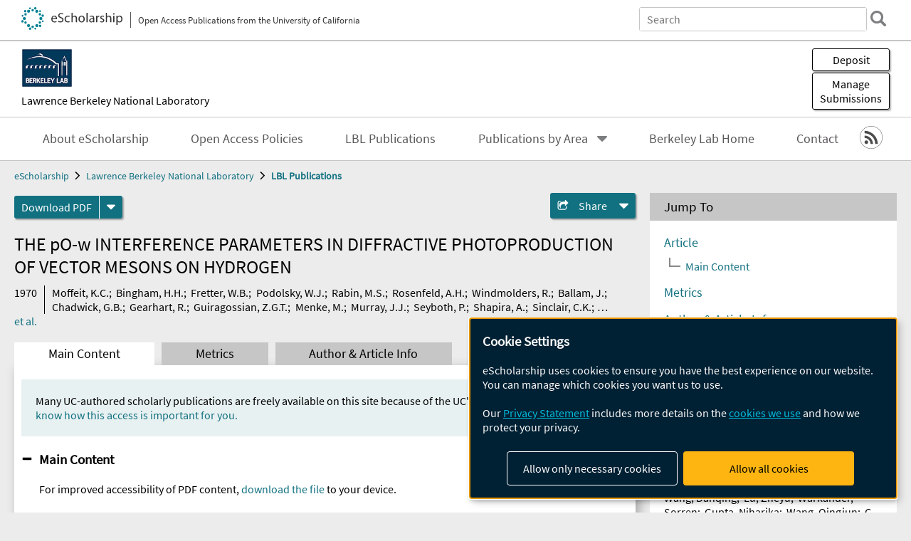

--- FILE ---
content_type: text/html; charset=UTF-8
request_url: https://escholarship.org/uc/item/6k6578b5
body_size: 2427
content:
<!DOCTYPE html>
<html lang="en">
<head>
    <meta charset="utf-8">
    <meta name="viewport" content="width=device-width, initial-scale=1">
    <title></title>
    <style>
        body {
            font-family: "Arial";
        }
    </style>
    <script type="text/javascript">
    window.awsWafCookieDomainList = [];
    window.gokuProps = {
"key":"AQIDAHjcYu/GjX+QlghicBgQ/7bFaQZ+m5FKCMDnO+vTbNg96AHzOpaJdCT16BNTHHOlBrRcAAAAfjB8BgkqhkiG9w0BBwagbzBtAgEAMGgGCSqGSIb3DQEHATAeBglghkgBZQMEAS4wEQQME93hLjFno3N6GTj9AgEQgDt/iV7X9Hdzof9EfVmH2hm5ve21Uzi52f21MPofygpjydkfDxvTMDpVtHV/BR549NavJWgn0JGR+3yffA==",
          "iv":"A6x+aQH/rgAAEE1x",
          "context":"uiPlCKraTTpgff50ENKIjgMeANZQhxMrYKm45EATQcChSEoomws+1ikMUtw+sp5W2gbQVHnrUGsytJUPNXrYpFkSKEBXVoobwr1iwYLAzsUxe59vwTK54EzEbKqsNYQxFsysp4SGPdMF+C9dqbfi0ISGpEfinB4ivSHrAfjiz1oeH3m8Q88FWHD/B4tbxG0wuvhKXkS0oMrpEVPDKUj7dMJDiXQTj2094YiMXQd9WVhJzvHo/7HZF4NiUsvUjNXBJCcj/E2UUwFbI+Xu8CnlxpI9NDxoH5PxTiIUEbGhc3wgUwlIMI/DyM4VA1iMib1NxCC4CGRX0EOKpjgSSN6k/w3iXlB2gSpv2GfwIK5l/EGtxFbOMgytjMOW1rtgZBm3Nrtqi2aJJYqRT0WYcc6erhgrw66kGSuyFW+z+wBy9LjozrWSr12XgbnE/kZYrv64o1oBsmI77zres6K7Qxs3MFvhU3J64Smq92r/WfAWhltTMlhp0OvoAw2cV28iGwYCgBr4pj4o4JMJtIxBLi5xB/SjEDW/OBYj2XQt8A09uCYeuWncFx0uRbAuKRK1to/cTiwZ/LtN6tJ/i6SlBgsb2eDcEHG1oXpHdWJ5/QuRZwRfLTpgJdOuxG2TPLaksA20z2j09KHya7ht/LgAnsMcKELT4mx8nTaiUfXUGnww2HQ7fvET8t1m9loQ8cvqhcIVlQ1keZhGEKkieP4eN8QeftkBMPj4DNw2kAHeMGdGanNi2/fwFzjjULqR26TeXmpthRl2lVWdQBaq1WuouMcxT8+66sjs4Ur5mt9MFtWHig=="
};
    </script>
    <script src="https://5ec2a1ad32dc.d0db0a30.us-east-2.token.awswaf.com/5ec2a1ad32dc/60ea1a4c1295/553dc510dcaf/challenge.js"></script>
</head>
<body>
    <div id="challenge-container"></div>
    <script type="text/javascript">
        AwsWafIntegration.saveReferrer();
        AwsWafIntegration.checkForceRefresh().then((forceRefresh) => {
            if (forceRefresh) {
                AwsWafIntegration.forceRefreshToken().then(() => {
                    window.location.reload(true);
                });
            } else {
                AwsWafIntegration.getToken().then(() => {
                    window.location.reload(true);
                });
            }
        });
    </script>
    <noscript>
        <h1>JavaScript is disabled</h1>
        In order to continue, we need to verify that you're not a robot.
        This requires JavaScript. Enable JavaScript and then reload the page.
    </noscript>
</body>
</html>

--- FILE ---
content_type: text/html;charset=utf-8
request_url: https://escholarship.org/uc/item/6k6578b5
body_size: 5538
content:
<!DOCTYPE html>
<html lang="en" class="no-js">
<head>
  <meta charset="UTF-8">
  <meta name="viewport" content="width=device-width, initial-scale=1.0, user-scalable=yes">
  <title>THE pO-w INTERFERENCE PARAMETERS IN DIFFRACTIVE PHOTOPRODUCTION OF VECTOR MESONS ON HYDROGEN</title>
  <meta id="meta-title" property="citation_title" content="THE pO-w INTERFERENCE PARAMETERS IN DIFFRACTIVE PHOTOPRODUCTION OF VECTOR MESONS ON HYDROGEN"/>
  <meta id="og-title" property="og:title" content="THE pO-w INTERFERENCE PARAMETERS IN DIFFRACTIVE PHOTOPRODUCTION OF VECTOR MESONS ON HYDROGEN"/>
  <meta name="twitter:widgets:autoload" content="off"/>
  <meta name="twitter:dnt" content="on"/>
  <meta name="twitter:widgets:csp" content="on"/>
  <meta name="google-site-verification" content="lQbRRf0vgPqMbnbCsgELjAjIIyJjiIWo917M7hBshvI"/>
  <meta id="meta-description" name="description" content="Author(s): Moffeit, K.C.; Bingham, H.H.; Fretter, W.B.; Podolsky, W.J.; Rabin, M.S.; Rosenfeld, A.H.; Windmolders, R.; Ballam, J.; Chadwick, G.B.; Gearhart, R.; Guiragossian, Z.G.T.; Menke, M.; Murray, J.J.; Seyboth, P.; Shapira, A.; Sinclair, C.K.; Skillicorn, I.O.; Wolf, G.; Milburn, R.H."/>
  <meta id="og-description" name="og:description" content="Author(s): Moffeit, K.C.; Bingham, H.H.; Fretter, W.B.; Podolsky, W.J.; Rabin, M.S.; Rosenfeld, A.H.; Windmolders, R.; Ballam, J.; Chadwick, G.B.; Gearhart, R.; Guiragossian, Z.G.T.; Menke, M.; Murray, J.J.; Seyboth, P.; Shapira, A.; Sinclair, C.K.; Skillicorn, I.O.; Wolf, G.; Milburn, R.H."/>
  <meta id="og-image" property="og:image" content="https://escholarship.org/images/escholarship-facebook2.jpg"/>
  <meta id="og-image-width" property="og:image:width" content="1242"/>
  <meta id="og-image-height" property="og:image:height" content="1242"/>
  <meta id="meta-author0" name="citation_author" content="Moffeit, K.C."/>
  <meta id="meta-author1" name="citation_author" content="Bingham, H.H."/>
  <meta id="meta-author2" name="citation_author" content="Fretter, W.B."/>
  <meta id="meta-author3" name="citation_author" content="Podolsky, W.J."/>
  <meta id="meta-author4" name="citation_author" content="Rabin, M.S."/>
  <meta id="meta-author5" name="citation_author" content="Rosenfeld, A.H."/>
  <meta id="meta-author6" name="citation_author" content="Windmolders, R."/>
  <meta id="meta-author7" name="citation_author" content="Ballam, J."/>
  <meta id="meta-author8" name="citation_author" content="Chadwick, G.B."/>
  <meta id="meta-author9" name="citation_author" content="Gearhart, R."/>
  <meta id="meta-author10" name="citation_author" content="Guiragossian, Z.G.T."/>
  <meta id="meta-author11" name="citation_author" content="Menke, M."/>
  <meta id="meta-author12" name="citation_author" content="Murray, J.J."/>
  <meta id="meta-author13" name="citation_author" content="Seyboth, P."/>
  <meta id="meta-author14" name="citation_author" content="Shapira, A."/>
  <meta id="meta-author15" name="citation_author" content="Sinclair, C.K."/>
  <meta id="meta-author16" name="citation_author" content="Skillicorn, I.O."/>
  <meta id="meta-author17" name="citation_author" content="Wolf, G."/>
  <meta id="meta-author18" name="citation_author" content="Milburn, R.H."/>
  <meta id="meta-publication_date" name="citation_publication_date" content="1970-08-01"/>
  <meta id="meta-online_date" name="citation_online_date" content="2017-12-05"/>
  <meta id="meta-pdf_url" name="citation_pdf_url" content="https://escholarship.org/content/qt6k6578b5/qt6k6578b5.pdf"/>
  <link rel="canonical" href="https://escholarship.org/uc/item/6k6578b5"/>
  <link rel="stylesheet" href="/css/main-e2f26f3825f01f93.css">
  <noscript><style> .jsonly { display: none } </style></noscript>
  <!-- Matomo -->
  <!-- Initial tracking setup. SPA tracking configured in MatomoTracker.jsx -->
  <script type="text/plain" data-type="application/javascript" data-name="matomo">
    var _paq = window._paq = window._paq || [];
    /* tracker methods like "setCustomDimension" should be called before "trackPageView" */
    _paq.push(['trackPageView']);
    _paq.push(['enableLinkTracking']);
    (function() {
      var u="//matomo.cdlib.org/";
      _paq.push(['setTrackerUrl', u+'matomo.php']);
      _paq.push(['setSiteId', '7']);
      var d=document, g=d.createElement('script'), s=d.getElementsByTagName('script')[0];
      g.async=true; g.src=u+'matomo.js'; s.parentNode.insertBefore(g,s);
      console.log('*** MATOMO LOADED ***');
    })();
  </script>
  <!-- End Matomo Code -->

</head>
<body>
  
<div id="main"><div data-reactroot=""><div class="body"><a href="#maincontent" class="c-skipnav">Skip to main content</a><div><div><header id="#top" class="c-header"><a class="c-header__logo2" href="/"><picture><source srcSet="/images/logo_eschol-small.svg" media="(min-width: 870px)"/><img src="/images/logo_eschol-mobile.svg" alt="eScholarship"/></picture><div class="c-header__logo2-tagline">Open Access Publications from the University of California</div></a><div class="c-header__search"><form class="c-search2"><div class="c-search2__inputs"><div class="c-search2__form"><label class="c-search2__label" for="global-search">Search eScholarship</label><input type="search" name="q" id="global-search" class="c-search2__field" placeholder="Search" autoComplete="off" autoCapitalize="off"/></div><fieldset><legend>Refine Search</legend><div class="c-search2__refine"><input type="radio" id="c-search2__refine-eschol" name="searchType" value="eScholarship" checked=""/><label for="c-search2__refine-eschol">All of eScholarship</label><input type="radio" id="c-search2__refine-campus" name="searchType" value="lbnl_rw"/><label for="c-search2__refine-campus">This <!-- -->Series</label><input type="hidden" name="searchUnitType" value="series"/></div></fieldset></div><button type="submit" class="c-search2__submit-button" aria-label="search"></button><button type="button" class="c-search2__search-close-button" aria-label="close search field"></button></form></div><button class="c-header__search-open-button" aria-label="open search field"></button></header></div><div class="
      c-subheader
      has-banner
      is-wide
      has-campus-label
      is-black
    "><a class="c-subheader__title" href="/uc/lbnl"><h1>Lawrence Berkeley National Laboratory</h1></a><a class="c-subheader__banner" href="/uc/lbnl"><img src="/cms-assets/312739db3f2a953604eb297d5ce2162feeae2d1b51d9baf017e4e1c4d1baaee1" alt="LBL Publications banner"/></a><a class="c-subheader__campus" href="/uc/lbnl">Lawrence Berkeley National Laboratory</a><div id="wizardModalBase" class="c-subheader__buttons"><button id="wizardlyDeposit" class="o-button__3">Deposit</button><div class="c-modal"></div><button id="wizardlyManage" class="o-button__3">Manage<span class="c-subheader__button-fragment">Submissions</span></button><div class="c-modal"></div></div></div><div class="c-navbar"><nav class="c-nav"><details open="" class="c-nav__main"><summary class="c-nav__main-button">Menu</summary><ul class="c-nav__main-items"><li><a href="/uc/lbnl/about">About eScholarship</a></li><li><a href="/uc/lbnl/ucoapolicies">Open Access Policies</a></li><li><a href="/uc/lbnl_rw">LBL Publications</a></li><li><details class="c-nav__sub"><summary class="c-nav__sub-button">Publications by Area</summary><div class="c-nav__sub-items"><button class="c-nav__sub-items-button" aria-label="return to menu">Main Menu</button><ul><li><a href="https://escholarship.org/uc/lbnl_bs">BioSciences</a></li><li><a href="https://escholarship.org/uc/lbnl_cs">Computing Sciences</a></li><li><a href="https://escholarship.org/uc/lbnl_ees">Earth &amp; Environmental Sciences</a></li><li><a href="https://escholarship.org/uc/lbnl_es">Energy Sciences</a></li><li><a href="https://escholarship.org/uc/lbnl_et">Energy Technologies</a></li><li><a href="https://escholarship.org/uc/lbnl_ps">Physical Sciences</a></li></ul></div></details></li><li><a href="https://www.lbl.gov">Berkeley Lab Home</a></li><li><a href="/uc/lbnl/contact">Contact</a></li></ul></details></nav><div class="c-socialicons"><a href="/rss/unit/lbnl_rw"><img src="/images/logo_rss-circle-black.svg" alt="RSS"/></a></div></div><nav class="c-breadcrumb"><ul><li><a href="/">eScholarship</a></li><li><a href="/uc/lbnl">Lawrence Berkeley National Laboratory</a></li><li><a class="c-breadcrumb-link--active" href="/uc/lbnl_rw">LBL Publications</a></li></ul></nav><div class="c-columns--sticky-sidebar"><main id="maincontent"><div><div class="c-itemactions"><div class="o-download"><a href="/content/qt6k6578b5/qt6k6578b5.pdf" class="o-download__button" download="eScholarship UC item 6k6578b5.pdf">Download <!-- -->PDF</a><details class="o-download__formats"><summary aria-label="formats"></summary><div><ul class="o-download__nested-menu"><li class="o-download__nested-list1">Main<ul><li><a href="/content/qt6k6578b5/qt6k6578b5.pdf" download="eScholarship UC item 6k6578b5.pdf">PDF</a></li></ul></li></ul></div></details></div><details class="c-share"><summary><span>Share</span></summary><div><div class="c-share__list"><a class="c-share__email" href="">Email</a><a class="c-share__facebook" href="">Facebook</a></div></div></details></div></div><h2 class="c-tabcontent__main-heading" tabindex="-1"><div class="c-clientmarkup">THE pO-w INTERFERENCE PARAMETERS IN DIFFRACTIVE PHOTOPRODUCTION OF VECTOR MESONS ON HYDROGEN</div></h2><div class="c-authorlist"><time class="c-authorlist__year">1970</time><ul class="c-authorlist__list u-truncate-lines"><li class="c-authorlist__begin"><a href="/search/?q=author%3AMoffeit%2C%20K.C.">Moffeit, K.C.</a>; </li><li><a href="/search/?q=author%3ABingham%2C%20H.H.">Bingham, H.H.</a>; </li><li><a href="/search/?q=author%3AFretter%2C%20W.B.">Fretter, W.B.</a>; </li><li><a href="/search/?q=author%3APodolsky%2C%20W.J.">Podolsky, W.J.</a>; </li><li><a href="/search/?q=author%3ARabin%2C%20M.S.">Rabin, M.S.</a>; </li><li><a href="/search/?q=author%3ARosenfeld%2C%20A.H.">Rosenfeld, A.H.</a>; </li><li><a href="/search/?q=author%3AWindmolders%2C%20R.">Windmolders, R.</a>; </li><li><a href="/search/?q=author%3ABallam%2C%20J.">Ballam, J.</a>; </li><li><a href="/search/?q=author%3AChadwick%2C%20G.B.">Chadwick, G.B.</a>; </li><li><a href="/search/?q=author%3AGearhart%2C%20R.">Gearhart, R.</a>; </li><li><a href="/search/?q=author%3AGuiragossian%2C%20Z.G.T.">Guiragossian, Z.G.T.</a>; </li><li><a href="/search/?q=author%3AMenke%2C%20M.">Menke, M.</a>; </li><li><a href="/search/?q=author%3AMurray%2C%20J.J.">Murray, J.J.</a>; </li><li><a href="/search/?q=author%3ASeyboth%2C%20P.">Seyboth, P.</a>; </li><li><a href="/search/?q=author%3AShapira%2C%20A.">Shapira, A.</a>; </li><li><a href="/search/?q=author%3ASinclair%2C%20C.K.">Sinclair, C.K.</a>; </li><li><a href="/search/?q=author%3ASkillicorn%2C%20I.O.">Skillicorn, I.O.</a>; </li><li><a href="/search/?q=author%3AWolf%2C%20G.">Wolf, G.</a>; </li><li class="c-authorlist__end"><a href="/search/?q=author%3AMilburn%2C%20R.H.">Milburn, R.H.</a> </li></ul><a href="#author" class="c-authorlist__list-more-link">et al.</a></div><div class="c-tabs"><div class="c-tabs__tabs"><button class="c-tabs__button-more" aria-label="Show all tabs">...</button><button class="c-tabs__button--active">Main Content</button><button class="c-tabs__button">Metrics</button><button class="c-tabs__button">Author &amp; <!-- -->Article<!-- --> Info</button></div><div class="c-tabs__content"><div class="c-tabcontent"><p class="o-well-colored">Many UC-authored scholarly publications are freely available on this site because of the UC&#x27;s <a href="https://osc.universityofcalifornia.edu/open-access-at-uc/open-access-policy/">open access policies</a>. <a href="https://help.escholarship.org/support/tickets/new">Let us know how this access is important for you.</a></p></div><p><br/></p></div></div></main><aside><section class="o-columnbox1"><header><h2>Jump To</h2></header><div class="c-jump"><a href="/uc/item/6k6578b5">Article</a><ul class="c-jump__tree" aria-labelledby="c-jump__label"><li><a href="/uc/item/6k6578b5">Main Content</a></li></ul><ul class="c-jump__siblings"><li><a href="/uc/item/6k6578b5">Metrics</a></li><li><a href="/uc/item/6k6578b5">Author &amp; <!-- -->Article<!-- --> Info</a></li></ul></div></section><div><section class="o-columnbox1"><header><h2>Related Items</h2></header><ul class="c-relateditems"><li><h3><a class="o-textlink__secondary" href="/uc/item/4b3473qw"><div class="c-clientmarkup">Electrically controlled interlayer trion fluid in electron-hole bilayers</div></a></h3><div class="c-authorlist"><ul class="c-authorlist__list u-truncate-lines" style="--line-clamp-lines:2"><li class="c-authorlist__begin"><a href="/search/?q=author%3AQi%2C%20Ruishi">Qi, Ruishi</a>; </li><li><a href="/search/?q=author%3ALi%2C%20Qize">Li, Qize</a>; </li><li><a href="/search/?q=author%3AZhang%2C%20Zuocheng">Zhang, Zuocheng</a>; </li><li><a href="/search/?q=author%3AChen%2C%20Sudi">Chen, Sudi</a>; </li><li><a href="/search/?q=author%3AXie%2C%20Jingxu">Xie, Jingxu</a>; </li><li><a href="/search/?q=author%3AOu%2C%20Yunbo">Ou, Yunbo</a>; </li><li><a href="/search/?q=author%3ACui%2C%20Zhiyuan">Cui, Zhiyuan</a>; </li><li><a href="/search/?q=author%3ADai%2C%20David%20D">Dai, David D</a>; </li><li><a href="/search/?q=author%3AJoe%2C%20Andrew%20Y">Joe, Andrew Y</a>; </li><li><a href="/search/?q=author%3ATaniguchi%2C%20Takashi">Taniguchi, Takashi</a>; </li><li><a href="/search/?q=author%3AWatanabe%2C%20Kenji">Watanabe, Kenji</a>; </li><li><a href="/search/?q=author%3ATongay%2C%20Sefaattin">Tongay, Sefaattin</a>; </li><li><a href="/search/?q=author%3AZettl%2C%20Alex">Zettl, Alex</a>; </li><li><a href="/search/?q=author%3AFu%2C%20Liang">Fu, Liang</a>; </li><li class="c-authorlist__end"><a href="/search/?q=author%3AWang%2C%20Feng">Wang, Feng</a> </li></ul></div></li><li><h3><a class="o-textlink__secondary" href="/uc/item/4pz8p2qv"><div class="c-clientmarkup">Long-range optical coupling with epsilon-near-zero materials</div></a></h3><div class="c-authorlist"><ul class="c-authorlist__list u-truncate-lines" style="--line-clamp-lines:2"><li class="c-authorlist__begin"><a href="/search/?q=author%3AWang%2C%20Danqing">Wang, Danqing</a>; </li><li><a href="/search/?q=author%3ALu%2C%20Zheyu">Lu, Zheyu</a>; </li><li><a href="/search/?q=author%3AWarkander%2C%20Sorren">Warkander, Sorren</a>; </li><li><a href="/search/?q=author%3AGupta%2C%20Niharika">Gupta, Niharika</a>; </li><li><a href="/search/?q=author%3AWang%2C%20Qingjun">Wang, Qingjun</a>; </li><li><a href="/search/?q=author%3ACi%2C%20Penghong">Ci, Penghong</a>; </li><li><a href="/search/?q=author%3AGuo%2C%20Ruihan">Guo, Ruihan</a>; </li><li><a href="/search/?q=author%3ALi%2C%20Jiachen">Li, Jiachen</a>; </li><li><a href="/search/?q=author%3AJavey%2C%20Ali">Javey, Ali</a>; </li><li><a href="/search/?q=author%3AYao%2C%20Jie">Yao, Jie</a>; </li><li><a href="/search/?q=author%3AWang%2C%20Feng">Wang, Feng</a>; </li><li class="c-authorlist__end"><a href="/search/?q=author%3AWu%2C%20Junqiao">Wu, Junqiao</a> </li></ul></div></li><li><h3><a class="o-textlink__secondary" href="/uc/item/5wj7j30z"><div class="c-clientmarkup">Business Models for Scaling Demand Flexibility Volume II – Customer relationship management strategies, challenges, and lessons learned from U.S. programs</div></a></h3><div class="c-authorlist"><ul class="c-authorlist__list u-truncate-lines" style="--line-clamp-lines:2"><li class="c-authorlist__begin"><a href="/search/?q=author%3APereira%2C%20Guillermo">Pereira, Guillermo</a>; </li><li class="c-authorlist__end"><a href="/search/?q=author%3ARegnier%2C%20Cynthia">Regnier, Cynthia</a> </li></ul></div></li><li><h3><a class="o-textlink__secondary" href="/uc/item/65t1v340"><div class="c-clientmarkup">A Chromosome-Scale Genome Assembly of the Flax Rust Fungus Reveals the Two Unusually Large Effector Proteins, AvrM3 and AvrN.</div></a></h3><div class="c-authorlist"><ul class="c-authorlist__list u-truncate-lines" style="--line-clamp-lines:2"><li class="c-authorlist__begin"><a href="/search/?q=author%3ASperschneider%2C%20Jana">Sperschneider, Jana</a>; </li><li><a href="/search/?q=author%3AChen%2C%20Jian">Chen, Jian</a>; </li><li><a href="/search/?q=author%3AAnderson%2C%20Claire">Anderson, Claire</a>; </li><li><a href="/search/?q=author%3AMorin%2C%20Emmanuelle">Morin, Emmanuelle</a>; </li><li><a href="/search/?q=author%3AZhang%2C%20Xiaoxiao">Zhang, Xiaoxiao</a>; </li><li><a href="/search/?q=author%3ALewis%2C%20David">Lewis, David</a>; </li><li><a href="/search/?q=author%3AHenningsen%2C%20Eva">Henningsen, Eva</a>; </li><li><a href="/search/?q=author%3AGrigoriev%2C%20Igor%20V">Grigoriev, Igor V</a>; </li><li><a href="/search/?q=author%3ARathjen%2C%20John%20P">Rathjen, John P</a>; </li><li><a href="/search/?q=author%3AJones%2C%20David%20A">Jones, David A</a>; </li><li><a href="/search/?q=author%3ADuplessis%2C%20Sebastien">Duplessis, Sebastien</a>; </li><li class="c-authorlist__end"><a href="/search/?q=author%3ADodds%2C%20Peter%20N">Dodds, Peter N</a> </li></ul></div></li><li><h3><a class="o-textlink__secondary" href="/uc/item/6m08983s"><div class="c-clientmarkup">Label-free structural imaging of plant roots and microbes using third-harmonic generation microscopy</div></a></h3><div class="c-authorlist"><ul class="c-authorlist__list u-truncate-lines" style="--line-clamp-lines:2"><li class="c-authorlist__begin"><a href="/search/?q=author%3APan%2C%20Daisong">Pan, Daisong</a>; </li><li><a href="/search/?q=author%3ARivera%2C%20Jose%20A">Rivera, Jose A</a>; </li><li><a href="/search/?q=author%3AMiao%2C%20Max">Miao, Max</a>; </li><li><a href="/search/?q=author%3AKim%2C%20Peter">Kim, Peter</a>; </li><li><a href="/search/?q=author%3ATyml%2C%20Tom%C3%A1%C5%A1">Tyml, Tomáš</a>; </li><li><a href="/search/?q=author%3ARodr%C3%ADguez%2C%20Cristina">Rodríguez, Cristina</a>; </li><li><a href="/search/?q=author%3AAfifa%2C%20Umaima">Afifa, Umaima</a>; </li><li><a href="/search/?q=author%3AWang%2C%20Bing">Wang, Bing</a>; </li><li><a href="/search/?q=author%3AYoshikuni%2C%20Yasuo">Yoshikuni, Yasuo</a>; </li><li><a href="/search/?q=author%3AElisabeth%2C%20Nathalie%20H">Elisabeth, Nathalie H</a>; </li><li><a href="/search/?q=author%3ANorthen%2C%20Trent%20R">Northen, Trent R</a>; </li><li><a href="/search/?q=author%3AVogel%2C%20John%20P">Vogel, John P</a>; </li><li class="c-authorlist__end"><a href="/search/?q=author%3AJi%2C%20Na">Ji, Na</a> </li></ul></div></li></ul></section></div></aside></div></div><div><div class="c-toplink"><a href="javascript:window.scrollTo(0, 0)">Top</a></div><footer class="c-footer"><nav class="c-footer__nav"><ul><li><a href="/">Home</a></li><li><a href="/aboutEschol">About eScholarship</a></li><li><a href="/campuses">Campus Sites</a></li><li><a href="/ucoapolicies">UC Open Access Policy</a></li><li><a href="/publishing">eScholarship Publishing</a></li><li><a href="https://www.cdlib.org/about/accessibility.html">Accessibility</a></li><li><a href="/privacypolicy">Privacy Statement</a></li><li><a href="/policies">Site Policies</a></li><li><a href="/terms">Terms of Use</a></li><li><a href="/login"><strong>Admin Login</strong></a></li><li><a href="https://help.escholarship.org"><strong>Help</strong></a></li></ul></nav><div class="c-footer__logo"><a href="/"><img class="c-lazyimage" data-src="/images/logo_footer-eschol.svg" alt="eScholarship, University of California"/></a></div><div class="c-footer__copyright">Powered by the<br/><a href="http://www.cdlib.org">California Digital Library</a><br/>Copyright © 2017<br/>The Regents of the University of California</div></footer></div></div></div></div>
  <script src="/js/vendors~app-bundle-2fe992be5bdff454dc27.js"></script>
  <script src="/js/app-bundle-ed8f2b484c2762d626d4.js"></script>
</body>
</html>
